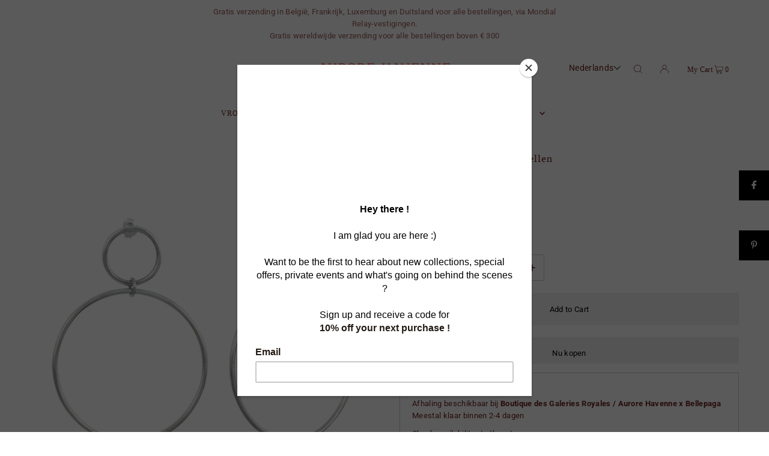

--- FILE ---
content_type: text/html; charset=utf-8
request_url: https://aurorehavenne.com/nl/variants/46590902141267/?section_id=pickup-availability
body_size: 531
content:
<div id="shopify-section-pickup-availability" class="shopify-section"><div class="store-availability-container animated fadeIn"
  data-pick-up-available="true"
  data-section-id="pickup-availability"
  data-section-type="store-availability"
><div class="store-availability-information"><div class="store-availability-information-container"><p class="store-availability-information__title">
              
  
    <svg class="icon--apollo-checkmark store-availability-list__stock--icon vib-center" height="9px" version="1.1" xmlns="http://www.w3.org/2000/svg" xmlns:xlink="http://www.w3.org/1999/xlink" x="0px" y="0px"
    	 viewBox="0 0 25.7 20" xml:space="preserve">
       <g class="hover-fill" fill="var(--text-color)">
         <polygon points="8.2,15.8 2,9.6 0,11.6 8.2,20 25.7,2.1 23.7,0 "/>
       </g>
       <style>.store-availability-list__stock .icon--apollo-checkmark:hover .hover-fill { fill: var(--text-color);}</style>
    </svg>
  






              <span class="vib-center">Pickup available at <strong>Boutique des Galeries Royales / Aurore Havenne x Bellepaga</strong></span>
            </p>
            <p class="store-availability-information__stock">
              Meestal klaar binnen 2-4 dagen
            </p>
            <div class="slideout__trigger--open store-availability-information__stores">
              <button class="slideout__trigger-store-availability js-slideout-open" data-slideout-direction="right" data-wau-slideout-target="store-availability" aria-label="Toggle slideout" tabindex="0" type="button" name="button">Check availability at other stores
</button>
            </div></div>
    </div>
    <div class="store-availabilities-modal modal" id="StoreAvailabilityModal" data-wau-slideout-content="store-availability">
      <div class="slideout__trigger--close">
        <button class="slideout__trigger-store-availability js-slideout-close" data-slideout-direction="right" aria-label="Close navigation" tabindex="0" type="button" name="button">
          <div class="icn-close"></div>
        </button>
      </div>
      <div class="store-availabilities-modal__header">
        <span class="store-availabilities-modal__product-information">
          <h2 class="store-availabilities-modal__product-title" data-store-availability-modal-product-title>
          </h2>
          <p class="store-availabilities-modal__variant-title store-availability-small-text">
            One Piece
          </p>
        </span>
      </div>
      <div class="store-availabilities-list"><div class="store-availability-list__item">
              <div class="store-availability-list__location">
                <strong>
                  Boutique des Galeries Royales / Aurore Havenne x Bellepaga
                </strong>
              </div>
              <div class="store-availability-list__stock store-availability-small-text">
  
    <svg class="icon--apollo-checkmark store-availability-list__stock--icon vib-center" height="9px" version="1.1" xmlns="http://www.w3.org/2000/svg" xmlns:xlink="http://www.w3.org/1999/xlink" x="0px" y="0px"
    	 viewBox="0 0 25.7 20" xml:space="preserve">
       <g class="hover-fill" fill="var(--text-color)">
         <polygon points="8.2,15.8 2,9.6 0,11.6 8.2,20 25.7,2.1 23.7,0 "/>
       </g>
       <style>.store-availability-list__stock .icon--apollo-checkmark:hover .hover-fill { fill: var(--text-color);}</style>
    </svg>
  






                  <span class="vib-center">Pickup available, meestal klaar binnen 2-4 dagen</span></div><p>Bellepaga &amp; Fine Belgian Designers, Galerie du Roi 22<br>1000 Bruxelles<br>België</p>
<p class="store-availability-list__phone">
                  +32472120690<br>
                </p></div><div class="store-availability-list__item">
              <div class="store-availability-list__location">
                <strong>
                  Aurore Havenne Studio
                </strong>
              </div>
              <div class="store-availability-list__stock store-availability-small-text">
  
    <svg class="icon--apollo-checkmark store-availability-list__stock--icon vib-center" height="9px" version="1.1" xmlns="http://www.w3.org/2000/svg" xmlns:xlink="http://www.w3.org/1999/xlink" x="0px" y="0px"
    	 viewBox="0 0 25.7 20" xml:space="preserve">
       <g class="hover-fill" fill="var(--text-color)">
         <polygon points="8.2,15.8 2,9.6 0,11.6 8.2,20 25.7,2.1 23.7,0 "/>
       </g>
       <style>.store-availability-list__stock .icon--apollo-checkmark:hover .hover-fill { fill: var(--text-color);}</style>
    </svg>
  






                  <span class="vib-center">Pickup available, meestal klaar binnen 24 uur</span></div><p>Avenue Dailly 128<br>1030 Schaerbeek<br>België</p>
<p class="store-availability-list__phone">
                  +32472120690<br>
                </p></div></div>
  	</div></div>


</div>

--- FILE ---
content_type: text/html; charset=utf-8
request_url: https://aurorehavenne.com/apps/layouthub/quickview
body_size: -251
content:
{"quickview":{"add_to_cart":"Add to Cart","buy_now":"Buy Now","vendor":"Vendor","type":"Type","sku":"SKU","barcode":"Barcode","instock":"Instock","outstock":"Out stock","availability":"Availability","add_to_wishlist":"Add to Wishlist","view_full":"View full product detail","quantity":"Quantity"},"money_format":"\u003cspan class=money\u003e€{{amount}}\u003c\/span\u003e" }